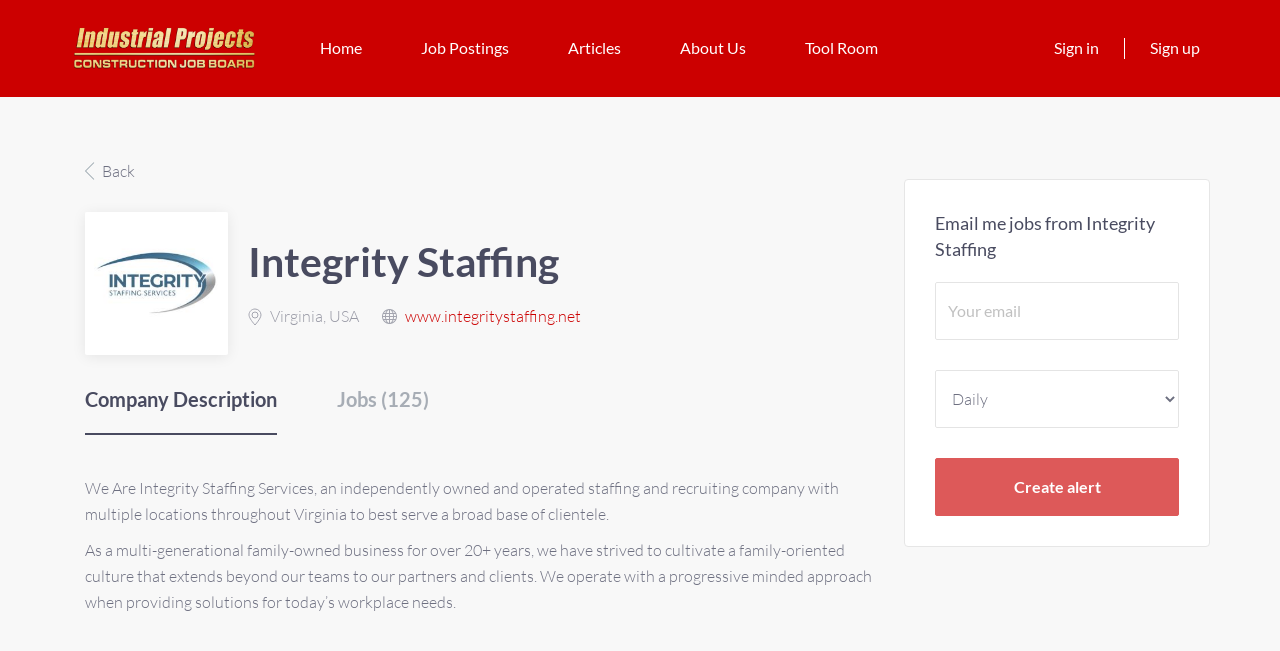

--- FILE ---
content_type: text/html;charset=utf-8
request_url: https://industrialprojectsreport.com/company/38/integrity-staffing/
body_size: 8069
content:
<!DOCTYPE html>
<html lang="en">
<head>
    <meta charset="utf-8">
    <meta http-equiv="X-UA-Compatible" content="IE=edge">
    <meta name="viewport" content="width=device-width, initial-scale=1">
    <!-- The above 3 meta tags *must* come first in the head; any other head content must come *after* these tags -->

    <meta name="keywords" content="">
    <meta name="description" content="Jobs at Integrity Staffing on Per Diem Construction Jobs">
    <meta name="viewport" content="width=device-width, height=device-height,
                                   initial-scale=1.0, maximum-scale=1.0,
                                   target-densityDpi=device-dpi">
    <link rel="alternate" type="application/rss+xml" title="Jobs" href="https://industrialprojectsreport.com/rss/">

    <title>Jobs at Integrity Staffing | Per Diem Construction Jobs</title>

    <link href="https://cdn.smartjobboard.com/2025.09/templates/ShineDND/assets/styles.css" rel="stylesheet">
    <link href="https://industrialprojectsreport.com/templates/ShineDND/assets/style/styles.css?v=1769803604.7335" rel="stylesheet" id="styles">

    <link rel="icon" href="https://industrialprojectsreport.com/templates/ShineDND/assets/images/490719522_1070559305116853_2263943923717762956_n.jpg" type="image/x-icon" />
<link href="https://cdn.smartjobboard.com/fonts/lato/style.css" rel="stylesheet" type="text/css" media="print" onload="this.media='all'; this.onload=null;">
<link rel='canonical' href='https://industrialprojectsreport.com/company/38/integrity-staffing/'>
<meta property="og:type" content="article" />
<meta property="og:site_name" content="Per Diem Construction Jobs" />
<meta property="og:url" content="https://industrialprojectsreport.com/company/38/integrity-staffing/" />
<meta property="og:title" content="Jobs at Integrity Staffing | Per Diem Construction Jobs" />
<meta property="og:description" content="Jobs at Integrity Staffing on Per Diem Construction Jobs" />
<meta property="og:image" content="https://industrialprojectsreport.com/files/pictures/306002676_930150204569875_6134416433772417495_n.jpg" />
<meta name="twitter:image" content="https://industrialprojectsreport.com/files/pictures/306002676_930150204569875_6134416433772417495_n.jpg">
<meta property="og:image" content="https://industrialprojectsreport.com/templates/ShineDND/assets/images/490719522_1070559305116853_2263943923717762956_n.jpg" />
<meta property="og:image" content="https://industrialprojectsreport.com/templates/ShineDND/assets/images/INDUSTRIAL-PROJECT-CJB-IPR-Logo-use-job-board-stack.png" />
<script type="application/ld+json">{"@context":"https:\/\/schema.org","@type":"WebSite","url":"https:\/\/industrialprojectsreport.com","image":"https:\/\/industrialprojectsreport.com\/templates\/ShineDND\/assets\/images\/INDUSTRIAL-PROJECT-CJB-IPR-Logo-use-job-board-stack.png","description":"Per Diem Jobs for Welders, Pipe Fitters, Electricians, Operators, Millwrights, Boilermakers & More!\r\nTurnarounds \/ Shutdowns \/ Outages, New Construction, Data centers, Maintenance and More.","keywords":"Turnarounds \/ Shutdowns \/ Outages, New Construction, Maintenance Data Centers and More for Per Diem","name":"Per Diem Construction Jobs","potentialAction":{"@type":"SearchAction","target":"https:\/\/industrialprojectsreport.com\/jobs\/?q={q}","query-input":"required name=q"}}</script>
            <!-- Global Site Tag (gtag.js) - Google Analytics -->
        <script async src="https://www.googletagmanager.com/gtag/js?id=UA-110320771-1"></script>
        <script>
            window.dataLayer = window.dataLayer || [];
            function gtag(){ dataLayer.push(arguments); }
            gtag('js', new Date());
                                        gtag('config', 'UA-110320771-1', {
                    'anonymize_ip': true,
                    'dimension1': 'industrialprojectreport.mysmartjobboard.com',
                    'dimension2': 'ShineDND'
                });
                    </script>
            <script>
    </script>    <style type="text/css"></style>
    
</head>
<body class="body__inner">
    <nav class="navbar navbar-default ">
	<div class="container container-fluid">
		<div class="logo navbar-header">
			<a class="logo__text navbar-brand" href="https://industrialprojectsreport.com">
				<img src="https://industrialprojectsreport.com/templates/ShineDND/assets/images/INDUSTRIAL-PROJECT-CJB-IPR-Logo-use-job-board-stack.png" alt="Per Diem Construction Jobs" />
			</a>
		</div>
		<div class="burger-button__wrapper burger-button__wrapper__js visible-sm visible-xs"
			 data-target="#navbar-collapse" data-toggle="collapse">
			<div class="burger-button"></div>
		</div>
		<div class="collapse navbar-collapse" id="navbar-collapse">
			<div class="visible-sm visible-xs">
													<ul class="nav navbar-nav navbar-left">
            <li class="navbar__item ">
            <a class="navbar__link" href="/" ><span>Home</span></a>
                    </li>
            <li class="navbar__item ">
            <a class="navbar__link" href="/jobs/" ><span>Job Postings</span></a>
                    </li>
            <li class="navbar__item ">
            <a class="navbar__link" href="/articles/" ><span>Articles</span></a>
                    </li>
            <li class="navbar__item ">
            <a class="navbar__link" href="/advertise/" ><span>About Us</span></a>
                    </li>
            <li class="navbar__item ">
            <a class="navbar__link" href="https://thegangbox.com" ><span>Tool Room</span></a>
                    </li>
    </ul>


				
			</div>
			<ul class="nav navbar-nav navbar-right">
									<li class="navbar__item ">
						<a class="navbar__link navbar__login" href="https://industrialprojectsreport.com/login/">Sign in</a>
					</li>
					<li class="navbar__item">
                        <a class="navbar__link" href="https://industrialprojectsreport.com/registration/">Sign up</a>
                    </li>
							</ul>
			<div class="visible-md visible-lg">
									<ul class="nav navbar-nav navbar-left">
            <li class="navbar__item ">
            <a class="navbar__link" href="/" ><span>Home</span></a>
                    </li>
            <li class="navbar__item ">
            <a class="navbar__link" href="/jobs/" ><span>Job Postings</span></a>
                    </li>
            <li class="navbar__item ">
            <a class="navbar__link" href="/articles/" ><span>Articles</span></a>
                    </li>
            <li class="navbar__item ">
            <a class="navbar__link" href="/advertise/" ><span>About Us</span></a>
                    </li>
            <li class="navbar__item ">
            <a class="navbar__link" href="https://thegangbox.com" ><span>Tool Room</span></a>
                    </li>
    </ul>


				
			</div>
		</div>
	</div>
</nav>

<div id="apply-modal" class="modal fade" tabindex="-1">
	<div class="modal-dialog">
		<div class="modal-content">
			<div class="modal-header">
				<button type="button" class="close" data-dismiss="modal" aria-label="Close"></button>
				<h4 class="modal-title"></h4>
			</div>
			<div class="modal-body">
			</div>
		</div>
	</div>
</div>

                    
    <div class="page-row page-row-expanded">
        <div class="display-item">
            
    <div class="company-profile">
    <div class="container">
        <div class="row details-body">
            <div class="pull-left details-body__left">
                <div class="results text-left">

                    

<div class="results">
    <a href="javascript:history.back();"
       class="btn__back">
        Back    </a>
</div>

<div class="media-left listing-item__logo">
    <div class="listing-item__logo--wrapper">
                    <img src="https://industrialprojectsreport.com/files/pictures/306002676_930150204569875_6134416433772417495_n.jpg" border="0" alt="" class="featured-company__image"/>
            </div>
</div>

<div class="media-body">
    <h1 class="details-header__title">Integrity Staffing</h1>
    <ul class="listing-item__info">
                    <li class="listing-item__info--item listing-item__info--item-location">
                Virginia, USA
            </li>
                            <li class="listing-item__info--item listing-item__info--item-website">
                <a href="https://www.integritystaffing.net" target="_blank">
                    www.integritystaffing.net
                </a>
            </li>
            </ul>
        </div>

                    <div class="companies-jobs-list">
                        <!-- Nav tabs -->
                        <div class="company-profile-info__tabs-list">
                            <ul class="nav nav-tabs company-profile-info__tabs-list--tabs" role="tablist">
                                                                <li role="presentation" class="active">
                                    <a href="#about-info" aria-controls="about-info" role="tab" data-toggle="tab">Company Description</a>
                                </li>
                                <li role="presentation">
                                    <a href="#all-vacancy" aria-controls="all-vacancy" role="tab" data-toggle="tab">Jobs (125)</a>
                                </li>
                            </ul>
                        </div>

                        <!-- Tab panes -->
                        <div class="tab-content">
                            <div role="tabpanel" class="tab-pane fade in active" id="about-info">
                                <div class="profile__info">
                                    <div class="profile__info__description content-text"><p>We Are Integrity Staffing Services, an independently owned and operated staffing and recruiting company with multiple locations throughout Virginia to best serve a broad base of clientele.&nbsp;</p>
<p>As a multi-generational family-owned business for over 20+ years, we have strived to cultivate a family-oriented culture that extends beyond our teams to our partners and clients. We operate with a progressive minded approach when providing solutions for today&rsquo;s workplace needs.</p>
<p>&nbsp;</p></div>
                                    <div class="profile__info__description content-text"></div>
                                </div>
                            </div>
                            <div role="tabpanel" class="tab-pane fade" id="all-vacancy">
                                <div class="companies-jobs-list">
                                                                            <div class="search-results listing">
                                            			<article class="media well listing-item listing-item__jobs listing-item__featured">
    <div class="media-body">
        <div class="media-left listing-item__logo">
            <a href="https://industrialprojectsreport.com/job/11624/looking-for-blasters-newport-news-va/">
                                    <img class="media-object profile__img-company" src="https://industrialprojectsreport.com/files/pictures/306002676_930150204569875_6134416433772417495_n.jpg" alt="Integrity Staffing">
                            </a>
        </div>

                    <div class="media-right listing-item__type">
                                                                                    </div>
            <div style="clear: both">&nbsp;</div>
        
                    <div class="media-heading listing-item__title">
                <a href="https://industrialprojectsreport.com/job/11624/looking-for-blasters-newport-news-va/" class="link">Looking for Blasters! - Newport News, VA</a>
            </div>
                <div class="listing-item__info clearfix">
                            <span class="listing-item__info--item listing-item__info--item-company">
                    Integrity Staffing
                </span>
                                </div>
        <div class="listing-item__desc">
                    </div>
    </div>
        <div class="listing-item__footer">
        <div class="media-left text-right media-left__date">
            <div class="listing-item__date">
                                    Jan 26, 2026
                            </div>
        </div>
        <div class="media-right text-right listing-item__save">
                            <a class="save-job" data-toggle="modal" data-target="#apply-modal" data-id="11624" title="Save" data-href="/saved-jobs/?id=11624&action=save&reload=✓" rel="nofollow" href="#"></a>
                    </div>
    </div>
</article>

						<article class="media well listing-item listing-item__jobs ">
    <div class="media-body">
        <div class="media-left listing-item__logo">
            <a href="https://industrialprojectsreport.com/job/11618/looking-for-structural-welders-newport-news-va/">
                                    <img class="media-object profile__img-company" src="https://industrialprojectsreport.com/files/pictures/306002676_930150204569875_6134416433772417495_n.jpg" alt="Integrity Staffing">
                            </a>
        </div>

                    <div class="media-right listing-item__type">
                                                                                    </div>
            <div style="clear: both">&nbsp;</div>
        
                    <div class="media-heading listing-item__title">
                <a href="https://industrialprojectsreport.com/job/11618/looking-for-structural-welders-newport-news-va/" class="link">Looking for Structural Welders! - Newport News, VA</a>
            </div>
                <div class="listing-item__info clearfix">
                            <span class="listing-item__info--item listing-item__info--item-company">
                    Integrity Staffing
                </span>
                                </div>
        <div class="listing-item__desc">
                    </div>
    </div>
        <div class="listing-item__footer">
        <div class="media-left text-right media-left__date">
            <div class="listing-item__date">
                                    Jan 28, 2026
                            </div>
        </div>
        <div class="media-right text-right listing-item__save">
                            <a class="save-job" data-toggle="modal" data-target="#apply-modal" data-id="11618" title="Save" data-href="/saved-jobs/?id=11618&action=save&reload=✓" rel="nofollow" href="#"></a>
                    </div>
    </div>
</article>

						<article class="media well listing-item listing-item__jobs ">
    <div class="media-body">
        <div class="media-left listing-item__logo">
            <a href="https://industrialprojectsreport.com/job/11711/looking-for-insulators-norfolk-va/">
                                    <img class="media-object profile__img-company" src="https://industrialprojectsreport.com/files/pictures/306002676_930150204569875_6134416433772417495_n.jpg" alt="Integrity Staffing">
                            </a>
        </div>

                    <div class="media-right listing-item__type">
                                                                                    </div>
            <div style="clear: both">&nbsp;</div>
        
                    <div class="media-heading listing-item__title">
                <a href="https://industrialprojectsreport.com/job/11711/looking-for-insulators-norfolk-va/" class="link">Looking for Insulators! - Norfolk, VA</a>
            </div>
                <div class="listing-item__info clearfix">
                            <span class="listing-item__info--item listing-item__info--item-company">
                    Integrity Staffing
                </span>
                                </div>
        <div class="listing-item__desc">
                    </div>
    </div>
        <div class="listing-item__footer">
        <div class="media-left text-right media-left__date">
            <div class="listing-item__date">
                                    Jan 28, 2026
                            </div>
        </div>
        <div class="media-right text-right listing-item__save">
                            <a class="save-job" data-toggle="modal" data-target="#apply-modal" data-id="11711" title="Save" data-href="/saved-jobs/?id=11711&action=save&reload=✓" rel="nofollow" href="#"></a>
                    </div>
    </div>
</article>

						<article class="media well listing-item listing-item__jobs ">
    <div class="media-body">
        <div class="media-left listing-item__logo">
            <a href="https://industrialprojectsreport.com/job/11710/looking-for-outside-machinists-newport-news-va/">
                                    <img class="media-object profile__img-company" src="https://industrialprojectsreport.com/files/pictures/306002676_930150204569875_6134416433772417495_n.jpg" alt="Integrity Staffing">
                            </a>
        </div>

                    <div class="media-right listing-item__type">
                                                                                    </div>
            <div style="clear: both">&nbsp;</div>
        
                    <div class="media-heading listing-item__title">
                <a href="https://industrialprojectsreport.com/job/11710/looking-for-outside-machinists-newport-news-va/" class="link">Looking for Outside Machinists! - Newport News, VA</a>
            </div>
                <div class="listing-item__info clearfix">
                            <span class="listing-item__info--item listing-item__info--item-company">
                    Integrity Staffing
                </span>
                                </div>
        <div class="listing-item__desc">
                    </div>
    </div>
        <div class="listing-item__footer">
        <div class="media-left text-right media-left__date">
            <div class="listing-item__date">
                                    Jan 28, 2026
                            </div>
        </div>
        <div class="media-right text-right listing-item__save">
                            <a class="save-job" data-toggle="modal" data-target="#apply-modal" data-id="11710" title="Save" data-href="/saved-jobs/?id=11710&action=save&reload=✓" rel="nofollow" href="#"></a>
                    </div>
    </div>
</article>

						<article class="media well listing-item listing-item__jobs ">
    <div class="media-body">
        <div class="media-left listing-item__logo">
            <a href="https://industrialprojectsreport.com/job/11709/riggers-needed-newport-news-va/">
                                    <img class="media-object profile__img-company" src="https://industrialprojectsreport.com/files/pictures/306002676_930150204569875_6134416433772417495_n.jpg" alt="Integrity Staffing">
                            </a>
        </div>

                    <div class="media-right listing-item__type">
                                                                                    </div>
            <div style="clear: both">&nbsp;</div>
        
                    <div class="media-heading listing-item__title">
                <a href="https://industrialprojectsreport.com/job/11709/riggers-needed-newport-news-va/" class="link">Riggers Needed! - Newport News, VA</a>
            </div>
                <div class="listing-item__info clearfix">
                            <span class="listing-item__info--item listing-item__info--item-company">
                    Integrity Staffing
                </span>
                                </div>
        <div class="listing-item__desc">
                    </div>
    </div>
        <div class="listing-item__footer">
        <div class="media-left text-right media-left__date">
            <div class="listing-item__date">
                                    Jan 28, 2026
                            </div>
        </div>
        <div class="media-right text-right listing-item__save">
                            <a class="save-job" data-toggle="modal" data-target="#apply-modal" data-id="11709" title="Save" data-href="/saved-jobs/?id=11709&action=save&reload=✓" rel="nofollow" href="#"></a>
                    </div>
    </div>
</article>

						<article class="media well listing-item listing-item__jobs ">
    <div class="media-body">
        <div class="media-left listing-item__logo">
            <a href="https://industrialprojectsreport.com/job/11708/pipefitters-needed-newport-news-va/">
                                    <img class="media-object profile__img-company" src="https://industrialprojectsreport.com/files/pictures/306002676_930150204569875_6134416433772417495_n.jpg" alt="Integrity Staffing">
                            </a>
        </div>

                    <div class="media-right listing-item__type">
                                                                                    </div>
            <div style="clear: both">&nbsp;</div>
        
                    <div class="media-heading listing-item__title">
                <a href="https://industrialprojectsreport.com/job/11708/pipefitters-needed-newport-news-va/" class="link">Pipefitters Needed!! - Newport News, VA</a>
            </div>
                <div class="listing-item__info clearfix">
                            <span class="listing-item__info--item listing-item__info--item-company">
                    Integrity Staffing
                </span>
                                </div>
        <div class="listing-item__desc">
                    </div>
    </div>
        <div class="listing-item__footer">
        <div class="media-left text-right media-left__date">
            <div class="listing-item__date">
                                    Jan 28, 2026
                            </div>
        </div>
        <div class="media-right text-right listing-item__save">
                            <a class="save-job" data-toggle="modal" data-target="#apply-modal" data-id="11708" title="Save" data-href="/saved-jobs/?id=11708&action=save&reload=✓" rel="nofollow" href="#"></a>
                    </div>
    </div>
</article>

						<article class="media well listing-item listing-item__jobs ">
    <div class="media-body">
        <div class="media-left listing-item__logo">
            <a href="https://industrialprojectsreport.com/job/11707/looking-for-pulse-structural-welders-newport-news-va/">
                                    <img class="media-object profile__img-company" src="https://industrialprojectsreport.com/files/pictures/306002676_930150204569875_6134416433772417495_n.jpg" alt="Integrity Staffing">
                            </a>
        </div>

                    <div class="media-right listing-item__type">
                                                                                    </div>
            <div style="clear: both">&nbsp;</div>
        
                    <div class="media-heading listing-item__title">
                <a href="https://industrialprojectsreport.com/job/11707/looking-for-pulse-structural-welders-newport-news-va/" class="link">Looking for Pulse Structural Welders! - Newport News, VA</a>
            </div>
                <div class="listing-item__info clearfix">
                            <span class="listing-item__info--item listing-item__info--item-company">
                    Integrity Staffing
                </span>
                                </div>
        <div class="listing-item__desc">
                    </div>
    </div>
        <div class="listing-item__footer">
        <div class="media-left text-right media-left__date">
            <div class="listing-item__date">
                                    Jan 28, 2026
                            </div>
        </div>
        <div class="media-right text-right listing-item__save">
                            <a class="save-job" data-toggle="modal" data-target="#apply-modal" data-id="11707" title="Save" data-href="/saved-jobs/?id=11707&action=save&reload=✓" rel="nofollow" href="#"></a>
                    </div>
    </div>
</article>

						<article class="media well listing-item listing-item__jobs ">
    <div class="media-body">
        <div class="media-left listing-item__logo">
            <a href="https://industrialprojectsreport.com/job/11704/looking-for-blasters-newport-news-va/">
                                    <img class="media-object profile__img-company" src="https://industrialprojectsreport.com/files/pictures/306002676_930150204569875_6134416433772417495_n.jpg" alt="Integrity Staffing">
                            </a>
        </div>

                    <div class="media-right listing-item__type">
                                                                                    </div>
            <div style="clear: both">&nbsp;</div>
        
                    <div class="media-heading listing-item__title">
                <a href="https://industrialprojectsreport.com/job/11704/looking-for-blasters-newport-news-va/" class="link">Looking for Blasters! - Newport News, VA</a>
            </div>
                <div class="listing-item__info clearfix">
                            <span class="listing-item__info--item listing-item__info--item-company">
                    Integrity Staffing
                </span>
                                </div>
        <div class="listing-item__desc">
                    </div>
    </div>
        <div class="listing-item__footer">
        <div class="media-left text-right media-left__date">
            <div class="listing-item__date">
                                    Jan 28, 2026
                            </div>
        </div>
        <div class="media-right text-right listing-item__save">
                            <a class="save-job" data-toggle="modal" data-target="#apply-modal" data-id="11704" title="Save" data-href="/saved-jobs/?id=11704&action=save&reload=✓" rel="nofollow" href="#"></a>
                    </div>
    </div>
</article>

						<article class="media well listing-item listing-item__jobs ">
    <div class="media-body">
        <div class="media-left listing-item__logo">
            <a href="https://industrialprojectsreport.com/job/11622/maintenance-techs-needed-norfolk-va/">
                                    <img class="media-object profile__img-company" src="https://industrialprojectsreport.com/files/pictures/306002676_930150204569875_6134416433772417495_n.jpg" alt="Integrity Staffing">
                            </a>
        </div>

                    <div class="media-right listing-item__type">
                                                                                    </div>
            <div style="clear: both">&nbsp;</div>
        
                    <div class="media-heading listing-item__title">
                <a href="https://industrialprojectsreport.com/job/11622/maintenance-techs-needed-norfolk-va/" class="link">Maintenance Techs Needed!! - Norfolk, VA</a>
            </div>
                <div class="listing-item__info clearfix">
                            <span class="listing-item__info--item listing-item__info--item-company">
                    Integrity Staffing
                </span>
                                </div>
        <div class="listing-item__desc">
                    </div>
    </div>
        <div class="listing-item__footer">
        <div class="media-left text-right media-left__date">
            <div class="listing-item__date">
                                    Jan 26, 2026
                            </div>
        </div>
        <div class="media-right text-right listing-item__save">
                            <a class="save-job" data-toggle="modal" data-target="#apply-modal" data-id="11622" title="Save" data-href="/saved-jobs/?id=11622&action=save&reload=✓" rel="nofollow" href="#"></a>
                    </div>
    </div>
</article>

						<article class="media well listing-item listing-item__jobs ">
    <div class="media-body">
        <div class="media-left listing-item__logo">
            <a href="https://industrialprojectsreport.com/job/11620/shipfitters-needed-newport-news-va/">
                                    <img class="media-object profile__img-company" src="https://industrialprojectsreport.com/files/pictures/306002676_930150204569875_6134416433772417495_n.jpg" alt="Integrity Staffing">
                            </a>
        </div>

                    <div class="media-right listing-item__type">
                                                                                    </div>
            <div style="clear: both">&nbsp;</div>
        
                    <div class="media-heading listing-item__title">
                <a href="https://industrialprojectsreport.com/job/11620/shipfitters-needed-newport-news-va/" class="link">Shipfitters Needed!! - Newport News, VA</a>
            </div>
                <div class="listing-item__info clearfix">
                            <span class="listing-item__info--item listing-item__info--item-company">
                    Integrity Staffing
                </span>
                                </div>
        <div class="listing-item__desc">
                    </div>
    </div>
        <div class="listing-item__footer">
        <div class="media-left text-right media-left__date">
            <div class="listing-item__date">
                                    Jan 26, 2026
                            </div>
        </div>
        <div class="media-right text-right listing-item__save">
                            <a class="save-job" data-toggle="modal" data-target="#apply-modal" data-id="11620" title="Save" data-href="/saved-jobs/?id=11620&action=save&reload=✓" rel="nofollow" href="#"></a>
                    </div>
    </div>
</article>

						<article class="media well listing-item listing-item__jobs ">
    <div class="media-body">
        <div class="media-left listing-item__logo">
            <a href="https://industrialprojectsreport.com/job/11630/looking-for-insulators-norfolk-va/">
                                    <img class="media-object profile__img-company" src="https://industrialprojectsreport.com/files/pictures/306002676_930150204569875_6134416433772417495_n.jpg" alt="Integrity Staffing">
                            </a>
        </div>

                    <div class="media-right listing-item__type">
                                                                                    </div>
            <div style="clear: both">&nbsp;</div>
        
                    <div class="media-heading listing-item__title">
                <a href="https://industrialprojectsreport.com/job/11630/looking-for-insulators-norfolk-va/" class="link">Looking for Insulators! - Norfolk, VA</a>
            </div>
                <div class="listing-item__info clearfix">
                            <span class="listing-item__info--item listing-item__info--item-company">
                    Integrity Staffing
                </span>
                                </div>
        <div class="listing-item__desc">
                    </div>
    </div>
        <div class="listing-item__footer">
        <div class="media-left text-right media-left__date">
            <div class="listing-item__date">
                                    Jan 26, 2026
                            </div>
        </div>
        <div class="media-right text-right listing-item__save">
                            <a class="save-job" data-toggle="modal" data-target="#apply-modal" data-id="11630" title="Save" data-href="/saved-jobs/?id=11630&action=save&reload=✓" rel="nofollow" href="#"></a>
                    </div>
    </div>
</article>

						<article class="media well listing-item listing-item__jobs ">
    <div class="media-body">
        <div class="media-left listing-item__logo">
            <a href="https://industrialprojectsreport.com/job/11629/looking-for-outside-machinists-newport-news-va/">
                                    <img class="media-object profile__img-company" src="https://industrialprojectsreport.com/files/pictures/306002676_930150204569875_6134416433772417495_n.jpg" alt="Integrity Staffing">
                            </a>
        </div>

                    <div class="media-right listing-item__type">
                                                                                    </div>
            <div style="clear: both">&nbsp;</div>
        
                    <div class="media-heading listing-item__title">
                <a href="https://industrialprojectsreport.com/job/11629/looking-for-outside-machinists-newport-news-va/" class="link">Looking for Outside Machinists! - Newport News, VA</a>
            </div>
                <div class="listing-item__info clearfix">
                            <span class="listing-item__info--item listing-item__info--item-company">
                    Integrity Staffing
                </span>
                                </div>
        <div class="listing-item__desc">
                    </div>
    </div>
        <div class="listing-item__footer">
        <div class="media-left text-right media-left__date">
            <div class="listing-item__date">
                                    Jan 26, 2026
                            </div>
        </div>
        <div class="media-right text-right listing-item__save">
                            <a class="save-job" data-toggle="modal" data-target="#apply-modal" data-id="11629" title="Save" data-href="/saved-jobs/?id=11629&action=save&reload=✓" rel="nofollow" href="#"></a>
                    </div>
    </div>
</article>

						<article class="media well listing-item listing-item__jobs ">
    <div class="media-body">
        <div class="media-left listing-item__logo">
            <a href="https://industrialprojectsreport.com/job/11627/pipefitters-needed-newport-news-va/">
                                    <img class="media-object profile__img-company" src="https://industrialprojectsreport.com/files/pictures/306002676_930150204569875_6134416433772417495_n.jpg" alt="Integrity Staffing">
                            </a>
        </div>

                    <div class="media-right listing-item__type">
                                                                                    </div>
            <div style="clear: both">&nbsp;</div>
        
                    <div class="media-heading listing-item__title">
                <a href="https://industrialprojectsreport.com/job/11627/pipefitters-needed-newport-news-va/" class="link">Pipefitters Needed!! - Newport News, VA</a>
            </div>
                <div class="listing-item__info clearfix">
                            <span class="listing-item__info--item listing-item__info--item-company">
                    Integrity Staffing
                </span>
                                </div>
        <div class="listing-item__desc">
                    </div>
    </div>
        <div class="listing-item__footer">
        <div class="media-left text-right media-left__date">
            <div class="listing-item__date">
                                    Jan 26, 2026
                            </div>
        </div>
        <div class="media-right text-right listing-item__save">
                            <a class="save-job" data-toggle="modal" data-target="#apply-modal" data-id="11627" title="Save" data-href="/saved-jobs/?id=11627&action=save&reload=✓" rel="nofollow" href="#"></a>
                    </div>
    </div>
</article>

						<article class="media well listing-item listing-item__jobs ">
    <div class="media-body">
        <div class="media-left listing-item__logo">
            <a href="https://industrialprojectsreport.com/job/11625/marine-painters-needed-newport-news-va/">
                                    <img class="media-object profile__img-company" src="https://industrialprojectsreport.com/files/pictures/306002676_930150204569875_6134416433772417495_n.jpg" alt="Integrity Staffing">
                            </a>
        </div>

                    <div class="media-right listing-item__type">
                                                                                    </div>
            <div style="clear: both">&nbsp;</div>
        
                    <div class="media-heading listing-item__title">
                <a href="https://industrialprojectsreport.com/job/11625/marine-painters-needed-newport-news-va/" class="link">Marine Painters Needed!! - Newport News, VA</a>
            </div>
                <div class="listing-item__info clearfix">
                            <span class="listing-item__info--item listing-item__info--item-company">
                    Integrity Staffing
                </span>
                                </div>
        <div class="listing-item__desc">
                    </div>
    </div>
        <div class="listing-item__footer">
        <div class="media-left text-right media-left__date">
            <div class="listing-item__date">
                                    Jan 26, 2026
                            </div>
        </div>
        <div class="media-right text-right listing-item__save">
                            <a class="save-job" data-toggle="modal" data-target="#apply-modal" data-id="11625" title="Save" data-href="/saved-jobs/?id=11625&action=save&reload=✓" rel="nofollow" href="#"></a>
                    </div>
    </div>
</article>

						<article class="media well listing-item listing-item__jobs ">
    <div class="media-body">
        <div class="media-left listing-item__logo">
            <a href="https://industrialprojectsreport.com/job/11623/looking-for-sheet-metal-mechanics-newport-news-va/">
                                    <img class="media-object profile__img-company" src="https://industrialprojectsreport.com/files/pictures/306002676_930150204569875_6134416433772417495_n.jpg" alt="Integrity Staffing">
                            </a>
        </div>

                    <div class="media-right listing-item__type">
                                                                                    </div>
            <div style="clear: both">&nbsp;</div>
        
                    <div class="media-heading listing-item__title">
                <a href="https://industrialprojectsreport.com/job/11623/looking-for-sheet-metal-mechanics-newport-news-va/" class="link">Looking for Sheet Metal Mechanics! - Newport News, VA</a>
            </div>
                <div class="listing-item__info clearfix">
                            <span class="listing-item__info--item listing-item__info--item-company">
                    Integrity Staffing
                </span>
                                </div>
        <div class="listing-item__desc">
                    </div>
    </div>
        <div class="listing-item__footer">
        <div class="media-left text-right media-left__date">
            <div class="listing-item__date">
                                    Jan 26, 2026
                            </div>
        </div>
        <div class="media-right text-right listing-item__save">
                            <a class="save-job" data-toggle="modal" data-target="#apply-modal" data-id="11623" title="Save" data-href="/saved-jobs/?id=11623&action=save&reload=✓" rel="nofollow" href="#"></a>
                    </div>
    </div>
</article>

						<article class="media well listing-item listing-item__jobs ">
    <div class="media-body">
        <div class="media-left listing-item__logo">
            <a href="https://industrialprojectsreport.com/job/11662/looking-for-structural-welders-newport-news-va/">
                                    <img class="media-object profile__img-company" src="https://industrialprojectsreport.com/files/pictures/306002676_930150204569875_6134416433772417495_n.jpg" alt="Integrity Staffing">
                            </a>
        </div>

                    <div class="media-right listing-item__type">
                                                                                    </div>
            <div style="clear: both">&nbsp;</div>
        
                    <div class="media-heading listing-item__title">
                <a href="https://industrialprojectsreport.com/job/11662/looking-for-structural-welders-newport-news-va/" class="link">Looking for Structural Welders! - Newport News, VA</a>
            </div>
                <div class="listing-item__info clearfix">
                            <span class="listing-item__info--item listing-item__info--item-company">
                    Integrity Staffing
                </span>
                                </div>
        <div class="listing-item__desc">
                    </div>
    </div>
        <div class="listing-item__footer">
        <div class="media-left text-right media-left__date">
            <div class="listing-item__date">
                                    Jan 26, 2026
                            </div>
        </div>
        <div class="media-right text-right listing-item__save">
                            <a class="save-job" data-toggle="modal" data-target="#apply-modal" data-id="11662" title="Save" data-href="/saved-jobs/?id=11662&action=save&reload=✓" rel="nofollow" href="#"></a>
                    </div>
    </div>
</article>

						<article class="media well listing-item listing-item__jobs ">
    <div class="media-body">
        <div class="media-left listing-item__logo">
            <a href="https://industrialprojectsreport.com/job/11667/looking-for-sheet-metal-mechanics-newport-news-va/">
                                    <img class="media-object profile__img-company" src="https://industrialprojectsreport.com/files/pictures/306002676_930150204569875_6134416433772417495_n.jpg" alt="Integrity Staffing">
                            </a>
        </div>

                    <div class="media-right listing-item__type">
                                                                                    </div>
            <div style="clear: both">&nbsp;</div>
        
                    <div class="media-heading listing-item__title">
                <a href="https://industrialprojectsreport.com/job/11667/looking-for-sheet-metal-mechanics-newport-news-va/" class="link">Looking for Sheet Metal Mechanics! - Newport News, VA</a>
            </div>
                <div class="listing-item__info clearfix">
                            <span class="listing-item__info--item listing-item__info--item-company">
                    Integrity Staffing
                </span>
                                </div>
        <div class="listing-item__desc">
                    </div>
    </div>
        <div class="listing-item__footer">
        <div class="media-left text-right media-left__date">
            <div class="listing-item__date">
                                    Jan 26, 2026
                            </div>
        </div>
        <div class="media-right text-right listing-item__save">
                            <a class="save-job" data-toggle="modal" data-target="#apply-modal" data-id="11667" title="Save" data-href="/saved-jobs/?id=11667&action=save&reload=✓" rel="nofollow" href="#"></a>
                    </div>
    </div>
</article>

						<article class="media well listing-item listing-item__jobs ">
    <div class="media-body">
        <div class="media-left listing-item__logo">
            <a href="https://industrialprojectsreport.com/job/11666/maintenance-techs-needed-norfolk-va/">
                                    <img class="media-object profile__img-company" src="https://industrialprojectsreport.com/files/pictures/306002676_930150204569875_6134416433772417495_n.jpg" alt="Integrity Staffing">
                            </a>
        </div>

                    <div class="media-right listing-item__type">
                                                                                    </div>
            <div style="clear: both">&nbsp;</div>
        
                    <div class="media-heading listing-item__title">
                <a href="https://industrialprojectsreport.com/job/11666/maintenance-techs-needed-norfolk-va/" class="link">Maintenance Techs Needed!! - Norfolk, VA</a>
            </div>
                <div class="listing-item__info clearfix">
                            <span class="listing-item__info--item listing-item__info--item-company">
                    Integrity Staffing
                </span>
                                </div>
        <div class="listing-item__desc">
                    </div>
    </div>
        <div class="listing-item__footer">
        <div class="media-left text-right media-left__date">
            <div class="listing-item__date">
                                    Jan 26, 2026
                            </div>
        </div>
        <div class="media-right text-right listing-item__save">
                            <a class="save-job" data-toggle="modal" data-target="#apply-modal" data-id="11666" title="Save" data-href="/saved-jobs/?id=11666&action=save&reload=✓" rel="nofollow" href="#"></a>
                    </div>
    </div>
</article>

						<article class="media well listing-item listing-item__jobs ">
    <div class="media-body">
        <div class="media-left listing-item__logo">
            <a href="https://industrialprojectsreport.com/job/11665/looking-for-advanced-shipfitters-newport-news-va/">
                                    <img class="media-object profile__img-company" src="https://industrialprojectsreport.com/files/pictures/306002676_930150204569875_6134416433772417495_n.jpg" alt="Integrity Staffing">
                            </a>
        </div>

                    <div class="media-right listing-item__type">
                                                                                    </div>
            <div style="clear: both">&nbsp;</div>
        
                    <div class="media-heading listing-item__title">
                <a href="https://industrialprojectsreport.com/job/11665/looking-for-advanced-shipfitters-newport-news-va/" class="link">Looking for Advanced Shipfitters! - Newport News, VA</a>
            </div>
                <div class="listing-item__info clearfix">
                            <span class="listing-item__info--item listing-item__info--item-company">
                    Integrity Staffing
                </span>
                                </div>
        <div class="listing-item__desc">
                    </div>
    </div>
        <div class="listing-item__footer">
        <div class="media-left text-right media-left__date">
            <div class="listing-item__date">
                                    Jan 26, 2026
                            </div>
        </div>
        <div class="media-right text-right listing-item__save">
                            <a class="save-job" data-toggle="modal" data-target="#apply-modal" data-id="11665" title="Save" data-href="/saved-jobs/?id=11665&action=save&reload=✓" rel="nofollow" href="#"></a>
                    </div>
    </div>
</article>

						<article class="media well listing-item listing-item__jobs ">
    <div class="media-body">
        <div class="media-left listing-item__logo">
            <a href="https://industrialprojectsreport.com/job/11664/shipfitters-needed-newport-news-va/">
                                    <img class="media-object profile__img-company" src="https://industrialprojectsreport.com/files/pictures/306002676_930150204569875_6134416433772417495_n.jpg" alt="Integrity Staffing">
                            </a>
        </div>

                    <div class="media-right listing-item__type">
                                                                                    </div>
            <div style="clear: both">&nbsp;</div>
        
                    <div class="media-heading listing-item__title">
                <a href="https://industrialprojectsreport.com/job/11664/shipfitters-needed-newport-news-va/" class="link">Shipfitters Needed!! - Newport News, VA</a>
            </div>
                <div class="listing-item__info clearfix">
                            <span class="listing-item__info--item listing-item__info--item-company">
                    Integrity Staffing
                </span>
                                </div>
        <div class="listing-item__desc">
                    </div>
    </div>
        <div class="listing-item__footer">
        <div class="media-left text-right media-left__date">
            <div class="listing-item__date">
                                    Jan 26, 2026
                            </div>
        </div>
        <div class="media-right text-right listing-item__save">
                            <a class="save-job" data-toggle="modal" data-target="#apply-modal" data-id="11664" title="Save" data-href="/saved-jobs/?id=11664&action=save&reload=✓" rel="nofollow" href="#"></a>
                    </div>
    </div>
</article>

						<article class="media well listing-item listing-item__jobs ">
    <div class="media-body">
        <div class="media-left listing-item__logo">
            <a href="https://industrialprojectsreport.com/job/11663/looking-for-structural-welders-norfolk-va/">
                                    <img class="media-object profile__img-company" src="https://industrialprojectsreport.com/files/pictures/306002676_930150204569875_6134416433772417495_n.jpg" alt="Integrity Staffing">
                            </a>
        </div>

                    <div class="media-right listing-item__type">
                                                                                    </div>
            <div style="clear: both">&nbsp;</div>
        
                    <div class="media-heading listing-item__title">
                <a href="https://industrialprojectsreport.com/job/11663/looking-for-structural-welders-norfolk-va/" class="link">Looking for Structural Welders! - Norfolk, VA</a>
            </div>
                <div class="listing-item__info clearfix">
                            <span class="listing-item__info--item listing-item__info--item-company">
                    Integrity Staffing
                </span>
                                </div>
        <div class="listing-item__desc">
                    </div>
    </div>
        <div class="listing-item__footer">
        <div class="media-left text-right media-left__date">
            <div class="listing-item__date">
                                    Jan 26, 2026
                            </div>
        </div>
        <div class="media-right text-right listing-item__save">
                            <a class="save-job" data-toggle="modal" data-target="#apply-modal" data-id="11663" title="Save" data-href="/saved-jobs/?id=11663&action=save&reload=✓" rel="nofollow" href="#"></a>
                    </div>
    </div>
</article>

						<article class="media well listing-item listing-item__jobs ">
    <div class="media-body">
        <div class="media-left listing-item__logo">
            <a href="https://industrialprojectsreport.com/job/11628/riggers-needed-newport-news-va/">
                                    <img class="media-object profile__img-company" src="https://industrialprojectsreport.com/files/pictures/306002676_930150204569875_6134416433772417495_n.jpg" alt="Integrity Staffing">
                            </a>
        </div>

                    <div class="media-right listing-item__type">
                                                                                    </div>
            <div style="clear: both">&nbsp;</div>
        
                    <div class="media-heading listing-item__title">
                <a href="https://industrialprojectsreport.com/job/11628/riggers-needed-newport-news-va/" class="link">Riggers Needed! - Newport News, VA</a>
            </div>
                <div class="listing-item__info clearfix">
                            <span class="listing-item__info--item listing-item__info--item-company">
                    Integrity Staffing
                </span>
                                </div>
        <div class="listing-item__desc">
                    </div>
    </div>
        <div class="listing-item__footer">
        <div class="media-left text-right media-left__date">
            <div class="listing-item__date">
                                    Jan 21, 2026
                            </div>
        </div>
        <div class="media-right text-right listing-item__save">
                            <a class="save-job" data-toggle="modal" data-target="#apply-modal" data-id="11628" title="Save" data-href="/saved-jobs/?id=11628&action=save&reload=✓" rel="nofollow" href="#"></a>
                    </div>
    </div>
</article>

						<article class="media well listing-item listing-item__jobs ">
    <div class="media-body">
        <div class="media-left listing-item__logo">
            <a href="https://industrialprojectsreport.com/job/11626/looking-for-pulse-structural-welders-newport-news-va/">
                                    <img class="media-object profile__img-company" src="https://industrialprojectsreport.com/files/pictures/306002676_930150204569875_6134416433772417495_n.jpg" alt="Integrity Staffing">
                            </a>
        </div>

                    <div class="media-right listing-item__type">
                                                                                    </div>
            <div style="clear: both">&nbsp;</div>
        
                    <div class="media-heading listing-item__title">
                <a href="https://industrialprojectsreport.com/job/11626/looking-for-pulse-structural-welders-newport-news-va/" class="link">Looking for Pulse Structural Welders! - Newport News, VA</a>
            </div>
                <div class="listing-item__info clearfix">
                            <span class="listing-item__info--item listing-item__info--item-company">
                    Integrity Staffing
                </span>
                                </div>
        <div class="listing-item__desc">
                    </div>
    </div>
        <div class="listing-item__footer">
        <div class="media-left text-right media-left__date">
            <div class="listing-item__date">
                                    Jan 21, 2026
                            </div>
        </div>
        <div class="media-right text-right listing-item__save">
                            <a class="save-job" data-toggle="modal" data-target="#apply-modal" data-id="11626" title="Save" data-href="/saved-jobs/?id=11626&action=save&reload=✓" rel="nofollow" href="#"></a>
                    </div>
    </div>
</article>

						<article class="media well listing-item listing-item__jobs ">
    <div class="media-body">
        <div class="media-left listing-item__logo">
            <a href="https://industrialprojectsreport.com/job/11621/looking-for-advanced-shipfitters-newport-news-va/">
                                    <img class="media-object profile__img-company" src="https://industrialprojectsreport.com/files/pictures/306002676_930150204569875_6134416433772417495_n.jpg" alt="Integrity Staffing">
                            </a>
        </div>

                    <div class="media-right listing-item__type">
                                                                                    </div>
            <div style="clear: both">&nbsp;</div>
        
                    <div class="media-heading listing-item__title">
                <a href="https://industrialprojectsreport.com/job/11621/looking-for-advanced-shipfitters-newport-news-va/" class="link">Looking for Advanced Shipfitters! - Newport News, VA</a>
            </div>
                <div class="listing-item__info clearfix">
                            <span class="listing-item__info--item listing-item__info--item-company">
                    Integrity Staffing
                </span>
                                </div>
        <div class="listing-item__desc">
                    </div>
    </div>
        <div class="listing-item__footer">
        <div class="media-left text-right media-left__date">
            <div class="listing-item__date">
                                    Jan 21, 2026
                            </div>
        </div>
        <div class="media-right text-right listing-item__save">
                            <a class="save-job" data-toggle="modal" data-target="#apply-modal" data-id="11621" title="Save" data-href="/saved-jobs/?id=11621&action=save&reload=✓" rel="nofollow" href="#"></a>
                    </div>
    </div>
</article>

			     <article class="media well listing-item listing-item__empty empty"></article>

                                            <div class="load-more__wrapper">
                                                <button type="button" class="load-more btn btn__white " data-backfilling="false" data-page="1">
                                                    Load more                                                </button>
                                            </div>
                                        </div>
                                                                    </div>
                            </div>
                        </div>
                    </div>
                </div>
            </div>
            <div class="sidebar sidebar-job profile details-body__company-profile">
                <div class="sidebar__content">
    <section class="main-sections main-sections__alert">
        <div class="alert__block alert__block-form">
            <div class="alert__block subscribe__description">
                                <h3>Email me jobs from Integrity Staffing</h3>
            </div>
            <form action="https://industrialprojectsreport.com/job-alerts/create/?company=38" method="post" id="create-alert" class="alert__form with-captcha">
                <input type="hidden" name="action" value="save" />
                <div class="alert__messages">
                </div>
                <div class="form-group alert__form__input" data-field="email">
                    <input type="email" class="form-control" name="email" value="" placeholder="Your email">
                </div>
                <div class="form-group alert__form__input">
                    <select class="form-control" name="email_frequency">
                        <option value="daily">Daily</option>
                        <option value="weekly">Weekly</option>
                        <option value="monthly">Monthly</option>
                    </select>
                </div>
                <div class="form-group alert__form__input text-center">
                    <input type="submit" name="save" value="Create alert" class="btn__submit-modal btn btn__orange btn__bold">
                </div>
            </form>
        </div>
    </section>
</div>

            </div>
        </div>
    </div>
</div>

        </div>
    </div>

    <div class="page-row hidden-print">
    
    <div class="widgets__container editable-only     " data-name="footer">
            <div class="section" data-type="footer" data-name="Footer" >
    <footer class="footer">
        <div class="container">
                        <div>
<div>
<p>&nbsp;</p>
</div>
<div>
<ul>
<li>Employer</li>
<li><a class="footer-nav__link" href="https://industrialprojectsreport.com/add-listing/?listing_type_id=Job">Post a Job</a></li>
<li><a class="footer-nav__link" href="https://industrialprojectsreport.com/login/">Sign in</a></li>
</ul>
</div>
<div>
<ul>
<li><a class="footer-nav__link footer-nav__link-social footer-nav__link-facebook" href="https://www.facebook.com/industrialprojectsreport/">Facebook</a></li>
<li><a class="footer-nav__link footer-nav__link-social footer-nav__link-twitter" href="https://x.com/IPRjobs">Twitter</a></li>
<li><a class="footer-nav__link footer-nav__link-social footer-nav__link-in" href="https://www.linkedin.com/company/1994212">LinkedIn</a></li>
</ul>
</div>
</div>
<div>&copy; Industrial Projects Services Inc.</div>        </div>
    </footer>
</div>

    </div>



</div>
    <script src="https://cdn.smartjobboard.com/2025.09/templates/ShineDND/assets/scripts.js"></script>

    <script>
        document.addEventListener("touchstart", function() { }, false);

        // Set global javascript value for page
        window.SJB_GlobalSiteUrl = 'https://industrialprojectsreport.com';
        window.SJB_UserSiteUrl   = 'https://industrialprojectsreport.com';

        $('.toggle--refine-search').on('click', function(e) {
            e.preventDefault();
            $(this).toggleClass('collapsed');
            $('.refine-search__wrapper').toggleClass('show');
        });
        $(document).ready(function () {
            if (window.location.hash == '#comments') {
                setTimeout(function () {
                    $('html, body').animate({
                        scrollTop: $("#disqus_thread").offset().top
                    }, 1500);
                    window.location.hash = '';
                }, 1000)
            }
            $('.blog__comment-link').on('click', function () {
                $('html, body').animate({
                    scrollTop: $("#disqus_thread").offset().top
                }, 300);
            });
            $('table').each(function() {
                $(this).wrap('<div class="table-responsive"/>')
            });
        })

    </script>

     <meta name="csrf-token" content="">                 <script>
                    $(document).ready(function() {
                        var recaptchaStarted = false;
                        function recaptchaLoad () {
                            if (!recaptchaStarted) {
                                recaptchaStarted = true;
                                $('body').append('<scr' + 'ipt src="https://www.google.com/recaptcha/api.js?onload=recaptchaOnLoad&render=explicit" async defer></scr' + 'ipt>')
                                $(window).off('scroll', recaptchaLoad);
                            }
                        }
                        $('.with-captcha :submit').each(function() {
                            if (!$(this).prop('disabled')) {
                                $(this).prop('disabled', true);
                                $(this).data('pre-captcha-disabled', true);
                            }
                        });
                        $('.with-captcha :input').keydown(recaptchaLoad);
                        setTimeout(recaptchaLoad, 5000);
                        $(window).on('scroll', recaptchaLoad);
                    });
                </script>            <script>
                var recaptchaLoaded = false;
                function recaptchaOnLoad() {
                    if (typeof captchaCompleted != 'undefined') {
                        return;
                    }
                    recaptchaLoaded = true;
                    $('.with-captcha').each(function() {
                        var form = $(this);
                        if (form.data('captcha-inited')) {
                            return true;
                        }
                        form.data('captcha-inited', true);
                        var recaptcha = $('<div class="recaptcha-container form-group"></div>');
                        form.find('input[type="submit"]')
                            .after(recaptcha);
                        recaptcha.uniqueId();
                        var id = grecaptcha.render(recaptcha.attr('id'), {
                            'sitekey': '6LcKwyAUAAAAANWAgSImC3RWxGe4Dz0A2qeuwwl3',
                            'size': 'invisible',
                            'badge': 'inline',
                            'hl': 'en',
                            'callback': function() {
                                form.data('captcha-triggered', true);
                                form.submit();
                            }
                        });
                
                        form.submit(function(e) {
                            if (!$(this).data('captcha-triggered')) {
                                e.preventDefault();
                                e.stopImmediatePropagation();
                                grecaptcha.execute(id);
                            }
                        });
                
                        var handlers = $._data(this, 'events')['submit'];
                        // take out the handler we just inserted from the end
                        var handler = handlers.pop();
                        // move it at the beginning
                        handlers.splice(0, 0, handler);
                        
                        $('.with-captcha :submit').each(function() {
                            if ($(this).prop('disabled') && $(this).data('pre-captcha-disabled')) {
                                $(this).prop('disabled', false);
                            }
                        });
                    });
                }
                
                function newRecaptchaForm() {
                    if (recaptchaLoaded) { // preventing node inserted before recaptcha load
                        recaptchaOnLoad();
                    }
                }
                const observer = new MutationObserver(newRecaptchaForm);
                observer.observe($('body').get(0), { childList: true, subtree: true });
            </script>     <script>
        $(document).on('click', '.save-job', function() {
            var self = $(this);
            if (self.is('[data-toggle="modal"]')) {
                return;
            }
            var isSaved = self.is('.save-job__saved');
            $.get('/saved-jobs/', {
                "action": isSaved ? 'delete' : 'save',
                "id": self.data('id')
            }, function(response) {
                self.toggleClass('save-job__saved', !isSaved);
                self.attr('title', isSaved ? 'Save' : 'Remove from saved');
            });
            return false;
        });

            </script>
     <script>
        $('#create-alert').submit(function(e) {
            var form = $(this);
            form.find('input[type="submit"]').prop('disabled', true);
            $('#create-alert').ajaxSubmit({
                url:  $('#create-alert').attr('action'),
                success: function(data) {
                    var response = $('<div>' + data + '</div>');
                    response.find('.field-error').each(function() {
                        $('#create-alert').find('.form-group[data-field="' + $(this).data('field') + '"]').addClass('field-error');
                    });
                    $('#create-alert .alert__messages').empty().append(response.find('.alert'));
                    if ($('#create-alert .alert-danger').length == 0) {
                        $('#create-alert').find('.form-control[name="email"]').text('').val('');
                        $('#create-alert').find('.btn').blur();
                    }
                },
                complete: function() {
                    form.find('input[type="submit"]').prop('disabled', false);
                }
            });
            e.preventDefault();
        });
    </script>
     <script>
        var listingPerPage = 24;

        
        $('.load-more').click(function() {
            var self = $(this);
            var page = parseInt(self.data('page')) + 1;
            var s = $('html').scrollTop();
            self.addClass('loading');
            if (self.data('backfilling')) {
                page = parseInt(self.data('backfilling-page')) + 1;
                self.data('backfilling-page', page);

                // request to listings providers
                $.get("https://industrialprojectsreport.com/ajax/?action=request_for_listings&page=" + page, function(data) {
                    if (data.length > 0) {
                        $('.no-listings-found').hide();
                    } else {
                        self.prop('disabled', true);
                        $('.no-listings-found').removeClass('hidden');
                    }
                    $('.listing-item__empty').remove();
                    self.parent().before(data);
                    $('<article class="media well listing-item listing-item__empty empty"></article><article class="media well listing-item listing-item__empty empty"></article>').insertBefore('.backfilling__from');
                    $('<article class="media well listing-item listing-item__empty empty"></article>').insertBefore('.banner.banner--inline');
                    $('<article class="media well listing-item listing-item__empty empty"></article><article class="media well listing-item listing-item__empty empty"></article>').insertBefore('.load-more__wrapper');
                    $('html').scrollTop(s);
                    if ($('.listing_item__backfilling').length < listingPerPage) {
                        self.hide();
                    }
                    self.removeClass('loading');
                });
                return;
            }

			$.get('?&page=' + page, function(data) {
                                var listings = $(data).find('.listing-item__jobs');
                self.removeClass('loading');
                if (listings.length) {
                    $('.listing-item').last().after(listings);
                    $('.listing-item__empty').remove();
                    $('<article class="media well listing-item listing-item__empty empty"></article><article class="media well listing-item listing-item__empty empty"></article>').insertBefore('.backfilling__from');
                    $('<article class="media well listing-item listing-item__empty empty"></article>').insertBefore('.banner.banner--inline');
                    $('<article class="media well listing-item listing-item__empty empty"></article><article class="media well listing-item listing-item__empty empty"></article>').insertBefore('.load-more__wrapper');
                    $('html').scrollTop(s);
                    self.data('page', page);
                }
                if (listings.length !== listingPerPage) {
                    if ('') {
                        self.data('backfilling', true);
                        $('.load-more').click();
                    } else {
                        self.hide();
                    }
                }
            });
        });

        
    </script>
     <script>
        $('.navbar__link').on('touchstart focus', function () {
            var i = $(this).parents('.navbar__item');
            var result = !(i.is('.dropdown') && !$(this).is('.hover')) || $(document).width() < 993;
            $('.navbar__link.hover').removeClass('hover');
            i.find('.navbar__link').addClass('hover');
            return result;
        });

        $(document).on('click', function (e) {
            var dropdown = $('.navbar__link.hover').closest('.navbar__item');

            if (!dropdown.is(e.target) && dropdown.has(e.target).length === 0) {
                dropdown.find('.navbar__link.hover').removeClass('hover');
            }
        });
    </script>
 	<script>
		$("#apply-modal")
			.on('show.bs.modal', function(event) {
				if (!$(event.target).is('#apply-modal')) return;
				var button = $(event.relatedTarget);
				var titleData = button.data('title');
				var self = $(this);
				var updateTiny = typeof tinyconfig != 'undefined';
				self.find('.modal-title').text(titleData);
				if (button.data('applied')) {
					self.find('.modal-body').html('<p class="alert alert-danger">' + "You already applied to this job" + '</p>');
					return;
				}
				$.get(button.data('href'), function(data) {
					if (typeof data == 'object') {
						window.location.href = data.redirect;
						return;
					}
					self.find('.modal-body').html(data);
					self.find('.form-control').first().focus().select();
					if (updateTiny) {
						setTimeout(function () {
							tinymce.remove();
							tinymce.init(tinyconfig);
						}, 0);
					}
				});
			})
			.on('shown.bs.modal', function() {
				$(this).find('.form-control').first().focus().select();
			});
	</script>
 
    
</body>
</html>
